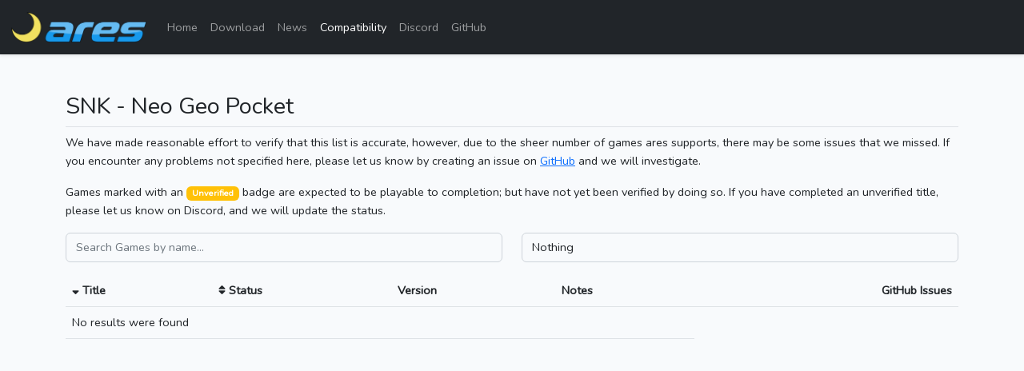

--- FILE ---
content_type: text/html; charset=UTF-8
request_url: https://ares-emu.net/compatibility/snk-neo-geo-pocket?status=1000
body_size: 2351
content:
<!doctype html>
<html lang="en">
<head>
    <meta charset="utf-8">
    <meta name="viewport" content="width=device-width, initial-scale=1">

    <!-- CSRF Token -->
    <meta name="csrf-token" content="yYgxHhKB6LyNeuubbCZn7HIw8pzHBMyog65ITsbV">

    <title>ares</title>

    <!-- Scripts -->
    <script src="https://ares-emu.net/js/app.js" defer type="7ab7b602ef4048007f682013-text/javascript"></script>

    <!-- Fonts -->
    <link rel="dns-prefetch" href="//fonts.gstatic.com">
    <link href="https://fonts.googleapis.com/css?family=Nunito" rel="stylesheet">

    <!-- Styles -->
    <link href="https://ares-emu.net/css/app.css" rel="stylesheet">

    <style >[wire\:loading], [wire\:loading\.delay], [wire\:loading\.inline-block], [wire\:loading\.inline], [wire\:loading\.block], [wire\:loading\.flex], [wire\:loading\.table], [wire\:loading\.grid], [wire\:loading\.inline-flex] {display: none;}[wire\:loading\.delay\.shortest], [wire\:loading\.delay\.shorter], [wire\:loading\.delay\.short], [wire\:loading\.delay\.long], [wire\:loading\.delay\.longer], [wire\:loading\.delay\.longest] {display:none;}[wire\:offline] {display: none;}[wire\:dirty]:not(textarea):not(input):not(select) {display: none;}input:-webkit-autofill, select:-webkit-autofill, textarea:-webkit-autofill {animation-duration: 50000s;animation-name: livewireautofill;}@keyframes livewireautofill { from {} }</style>
</head>
<body>
    <nav class="navbar navbar-expand-lg navbar-dark bg-dark shadow-sm">
    <div class="container-fluid">
        <a class="navbar-brand" href="https://ares-emu.net"><img src="/img/logo.png" height="42"></a>
        <button class="navbar-toggler" type="button" data-bs-toggle="collapse" data-bs-target="#navbarSupportedContent" aria-controls="navbarSupportedContent" aria-expanded="false" aria-label="Toggle navigation">
            <span class="navbar-toggler-icon"></span>
        </button>
        <div class="collapse navbar-collapse" id="navbarSupportedContent">
            <ul class="navbar-nav me-auto mb-2 mb-lg-0">
                <li class="nav-item"><a class="nav-link " href="https://ares-emu.net">Home</a></li>
                <li class="nav-item"><a class="nav-link " href="https://ares-emu.net/download">Download</a></li>
                <li class="nav-item"><a class="nav-link " href="https://ares-emu.net/news">News</a></li>
                <li class="nav-item"><a class="nav-link active" href="https://ares-emu.net/compatibility">Compatibility</a></li>
                <li class="nav-item"><a class="nav-link" href="https://discord.com/invite/gz2quhk2kv">Discord</a></li>
                <li class="nav-item"><a class="nav-link" href="https://github.com/ares-emulator/ares">GitHub</a></li>
            </ul>
        </div>
    </div>
</nav>

        <div wire:id="bOvOIqtdbpaWD7PH0Kb8" wire:initial-data="{&quot;fingerprint&quot;:{&quot;id&quot;:&quot;bOvOIqtdbpaWD7PH0Kb8&quot;,&quot;name&quot;:&quot;compatibility-list&quot;,&quot;locale&quot;:&quot;en&quot;,&quot;path&quot;:&quot;compatibility\/snk-neo-geo-pocket&quot;,&quot;method&quot;:&quot;GET&quot;,&quot;v&quot;:&quot;acj&quot;},&quot;effects&quot;:{&quot;listeners&quot;:[],&quot;path&quot;:&quot;https:\/\/ares-emu.net\/compatibility\/snk-neo-geo-pocket?status=1000&quot;},&quot;serverMemo&quot;:{&quot;children&quot;:[],&quot;errors&quot;:[],&quot;htmlHash&quot;:&quot;298525ef&quot;,&quot;data&quot;:{&quot;system&quot;:[],&quot;search&quot;:null,&quot;sortField&quot;:&quot;name&quot;,&quot;sortDirection&quot;:&quot;asc&quot;,&quot;status&quot;:1000,&quot;gameType&quot;:0,&quot;page&quot;:1,&quot;paginators&quot;:{&quot;page&quot;:1}},&quot;dataMeta&quot;:{&quot;models&quot;:{&quot;system&quot;:{&quot;class&quot;:&quot;App\\Models\\System&quot;,&quot;id&quot;:26,&quot;relations&quot;:[&quot;vendor&quot;],&quot;connection&quot;:&quot;mysql&quot;,&quot;collectionClass&quot;:null}}},&quot;checksum&quot;:&quot;7739d1e7a43f0af4ab9a944c90581a8b750bef2100b3988cad89274cb3edf994&quot;}}" class="container mx-auto py-5">
    <h2 class="pb-2 border-bottom">SNK - Neo Geo Pocket</h2>

    <p>
        We have made reasonable effort to verify that this list is accurate, however, due to the sheer
        number of games ares supports, there may be some issues that we missed.
        If you encounter any problems not specified here, please let us know by creating an issue on
        <a href="https://github.com/ares-emulator/ares/issues">GitHub</a> and we will investigate.
    </p>
    <p>
        Games marked with an <span class="badge badge-pill bg-warning">Unverified</span> badge are expected to be
        playable to completion; but have not yet been verified by doing so.
        If you have completed an unverified title, please let us know on Discord, and we will update the status.
    </p>

    <div class="row mb-3">
        <div class="col">
            <input class="form-control" wire:model="search" type="search" placeholder="Search Games by name...">
        </div>
        <div class="col">
            <select class="form-control" wire:model="status" >
                <option value="-1">Filter by Status...</option>
                <option value="4000">Completable</option>
                <option value="3000">In-Game</option>
                <option value="2000">Starts</option>
                <option value="1000">Nothing</option>
                <option value="0">Unknown</option>
            </select>
        </div>
    </div>

    
    <table class="table mb-5">
        <thead>
            <tr>
                <th role="button" wire:click="sortBy('name')" :direction="$sortField == 'name' ? $sortDirection : null">
                    <i class="fas fa-sort-down"></i>
                    Title
                </th>
                <th role="button" wire:click="sortBy('status')" :direction="$sortField == 'status' ? $sortDirection : null">
                    <i class="fas fa-sort"></i>
                    Status
                </th>
                <th>Version</th>
                <th>Notes</th>
                <th class="text-end">GitHub Issues</th>
            </tr>
        </thead>
        <tbody>
                            <tr><td colspan="4">No results were found</tr>
                    </tbody>
    </table>

    <div>
    </div>

</div>

<!-- Livewire Component wire-end:bOvOIqtdbpaWD7PH0Kb8 -->    <script src="/livewire/livewire.js?id=90730a3b0e7144480175" data-turbo-eval="false" data-turbolinks-eval="false" type="7ab7b602ef4048007f682013-text/javascript"></script><script data-turbo-eval="false" data-turbolinks-eval="false" type="7ab7b602ef4048007f682013-text/javascript">window.livewire = new Livewire();window.Livewire = window.livewire;window.livewire_app_url = '';window.livewire_token = 'yYgxHhKB6LyNeuubbCZn7HIw8pzHBMyog65ITsbV';window.deferLoadingAlpine = function (callback) {window.addEventListener('livewire:load', function () {callback();});};let started = false;window.addEventListener('alpine:initializing', function () {if (! started) {window.livewire.start();started = true;}});document.addEventListener("DOMContentLoaded", function () {if (! started) {window.livewire.start();started = true;}});</script>
<script src="/cdn-cgi/scripts/7d0fa10a/cloudflare-static/rocket-loader.min.js" data-cf-settings="7ab7b602ef4048007f682013-|49" defer></script><script defer src="https://static.cloudflareinsights.com/beacon.min.js/vcd15cbe7772f49c399c6a5babf22c1241717689176015" integrity="sha512-ZpsOmlRQV6y907TI0dKBHq9Md29nnaEIPlkf84rnaERnq6zvWvPUqr2ft8M1aS28oN72PdrCzSjY4U6VaAw1EQ==" data-cf-beacon='{"version":"2024.11.0","token":"feffa1b0cde644a09c2ca53542a69f21","r":1,"server_timing":{"name":{"cfCacheStatus":true,"cfEdge":true,"cfExtPri":true,"cfL4":true,"cfOrigin":true,"cfSpeedBrain":true},"location_startswith":null}}' crossorigin="anonymous"></script>
</body>
</html>
